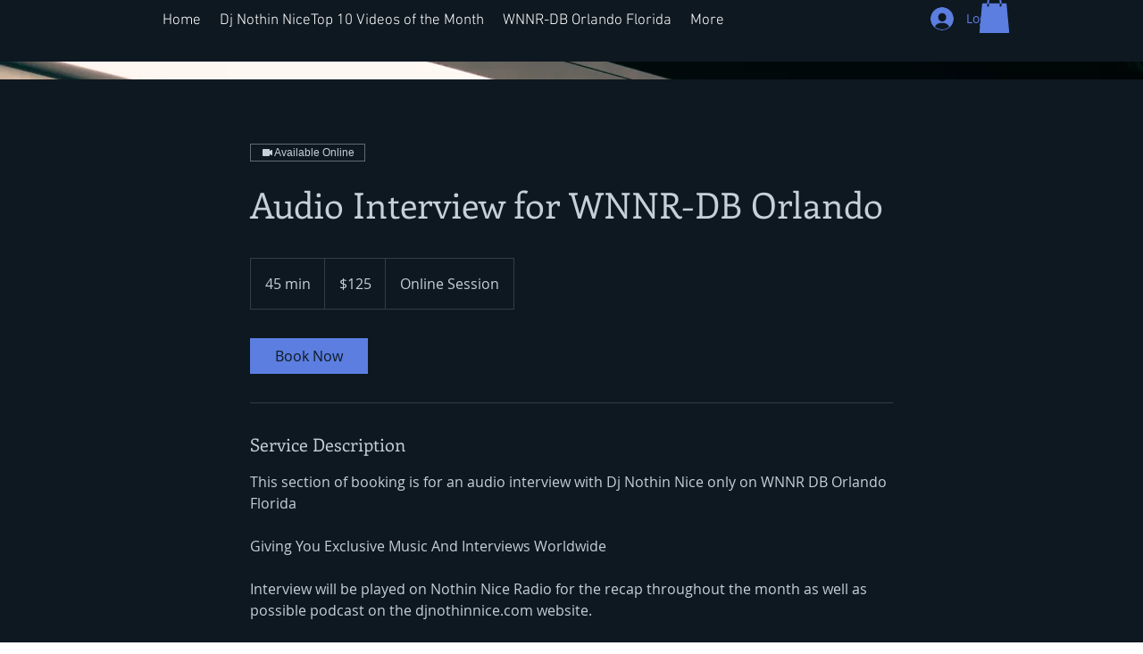

--- FILE ---
content_type: text/css
request_url: https://css.twik.io/65e4e124c2de5.css
body_size: -2
content:
[class*="menu"] ul > li ul > li,ul > li:nth-child(n) > ul{color: transparent !important; opacity: 0 !important; visibility: hidden !important;}

--- FILE ---
content_type: application/javascript; charset=utf-8
request_url: https://agentic-chat-next.vercel.app/chatWidget.js
body_size: 1976
content:
// Function to generate a unique session ID
const baseURL = 'https://agentic-chat-next.vercel.app';
function generateSessionId() {
    return 'xxxxxxxx-xxxx-4xxx-yxxx-xxxxxxxxxxxx'.replace(/[xy]/g, function (c) {
        var r = Math.random() * 16 | 0, v = c == 'x' ? r : (r & 0x3 | 0x8);
        return v.toString(16);
    });
}

// Function to set a cookie
function setCookie(name, value, days) {
    var expires = "";
    if (days) {
        var date = new Date();
        date.setTime(date.getTime() + (days * 24 * 60 * 60 * 1000));
        expires = "; expires=" + date.toUTCString();
    }
    document.cookie = name + "=" + (value || "") + expires + "; path=/";
}

// Function to get a cookie
function getCookie(name) {
    var nameEQ = name + "=";
    var ca = document.cookie.split(';');
    for (var i = 0; i < ca.length; i++) {
        var c = ca[i];
        while (c.charAt(0) == ' ') c = c.substring(1, c.length);
        if (c.indexOf(nameEQ) == 0) return c.substring(nameEQ.length, c.length);
    }
    return null;
}

// Function to get or create session ID
function getOrCreateSessionId() {
    let sessionId = getCookie('chat_session_id');
    if (!sessionId) {
        sessionId = generateSessionId();
        setCookie('chat_session_id', sessionId, 30); // Set cookie for 30 days
    }
    return sessionId;
}

function createChatIcon(iconColor) {
    const icon = document.createElement('div');
    icon.id = 'chat-widget-icon';
    icon.innerHTML = '💬';
    icon.style.position = 'fixed';
    icon.style.bottom = '20px';
    icon.style.right = '20px';
    icon.style.width = '50px';
    icon.style.height = '50px';
    icon.style.backgroundColor = iconColor || '#007bff';
    icon.style.borderRadius = '50%';
    icon.style.display = 'flex';
    icon.style.justifyContent = 'center';
    icon.style.alignItems = 'center';
    icon.style.cursor = 'pointer';
    icon.style.boxShadow = '0 2px 10px rgba(0,0,0,0.2)';
    icon.style.zIndex = '9999';
    icon.style.fontSize = '25px'
    return icon;
}

function createChatIframe(instanceId, siteName, sessionId, testMode) {
    const iframe = document.createElement('iframe');
    iframe.id = 'chat-widget-iframe';
    iframe.src = `${baseURL}/visitor-chat?instanceId=${instanceId}&siteName=${siteName}&chatSession=${sessionId}&testMode=${testMode}`;
    iframe.style.position = 'fixed';
    iframe.style.bottom = '80px';
    iframe.style.right = '20px';
    iframe.style.width = '350px';
    iframe.style.height = '500px';
    iframe.style.border = 'none';
    iframe.style.borderRadius = '10px';
    iframe.style.boxShadow = '0 5px 40px rgba(0,0,0,0.16)';
    iframe.style.display = 'none';
    iframe.style.zIndex = '10000';
    return iframe;
}

function toggleChat() {
    const chatIcon = document.getElementById('chat-widget-icon');
    const chatIframe = document.getElementById('chat-widget-iframe');

    if (chatIframe.style.display === 'none') {
        chatIframe.style.display = 'block';
        chatIcon.textContent = '✕';
    } else {
        chatIframe.style.display = 'none';
        chatIcon.textContent = '💬';
    }
}

async function initChatWidget() {
    console.log('Initializing chat widget');
    const el = document.querySelector('#chat-widget-instance');
    const instanceId = el.dataset.instanceId;
    const testModeEnabled = el.dataset.testmode;
    const iconColor = el.dataset.iconcolor;
    const urlParams = new URLSearchParams(window.location.search);
    const testModeParam = urlParams.get('testMode');
    const testId = urlParams.get('test-id');
    const testMode = testModeEnabled === 'true' && testModeParam === 'true';
    let apiUrl = `${baseURL}/api/chat-status?instanceId=${instanceId}`;
    if (testId){
        console.log('Test ID:', testId);
        apiUrl += `&test-id=${testId}`;
    } 
    console.log('API URL:', apiUrl);
    const response = await fetch(apiUrl);
    const result = await response.json();
    const chatStatus = result.chatStatus;
    if (testMode || chatStatus) {
        const siteName = el.dataset.sitename;
        const sessionId = getOrCreateSessionId();

        let chatIcon = document.getElementById('chat-widget-icon');
        let chatIframe = document.getElementById('chat-widget-iframe');

        if (!chatIcon) {
            chatIcon = createChatIcon(iconColor);
            document.body.appendChild(chatIcon);
        }

        if (!chatIframe) {
            chatIframe = createChatIframe(instanceId, siteName, sessionId, testMode);
            document.body.appendChild(chatIframe);
        }
        let lastUrl = window.location.href;

        // Function to send URL to iframe
        function sendUrlToIframe() {
            const currentUrl = window.location.href;
            if (currentUrl !== lastUrl) {
                lastUrl = currentUrl;
                console.log('URL changed to:', currentUrl);
                chatIframe.contentWindow?.postMessage({
                    type: 'parent_url',
                    url: currentUrl,
                    isUrlChange: true
                }, '*');
            }
        }

        // Listen for URL changes using History API
        const pushState = history.pushState;
        history.pushState = function () {
            pushState.apply(history, arguments);
            sendUrlToIframe();
        };

        const replaceState = history.replaceState;
        history.replaceState = function () {
            replaceState.apply(history, arguments);
            sendUrlToIframe();
        };

        window.addEventListener('popstate', sendUrlToIframe);

        // Fallback check for SPAs that might use different routing mechanisms
        let urlCheckInterval = setInterval(sendUrlToIframe, 1000);

        chatIcon.removeEventListener('click', toggleChat);
        chatIcon.addEventListener('click', toggleChat);
        // Handle messages from iframe
        window.addEventListener('message', (event) => {
            if (event.data.type === 'chat_ready' && event.data.requestUrl) {
                const currentUrl = window.location.href;
                chatIframe.contentWindow?.postMessage({
                    type: 'parent_url',
                    url: currentUrl,
                    isUrlChange: false
                }, '*');
            }
        });
    }
}

function registerListener() {
    window.wixDevelopersAnalytics.register('2d05d1db-6db9-4848-9543-5eb1d98aa5d6', function reportEvent(eventName, data) {
        // console.log(`Event: ${eventName}`, data);        
    });
}


console.log('Chat widget script loaded: v13');
initChatWidget();

if (window.wixDevelopersAnalytics) {
    registerListener();
} else {
    window.addEventListener('wixDevelopersAnalyticsReady', registerListener);
}